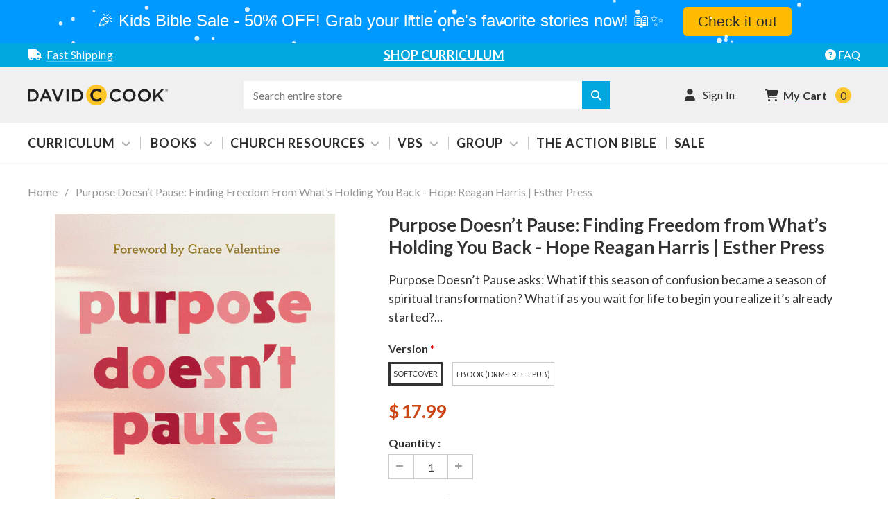

--- FILE ---
content_type: text/css
request_url: https://shop.davidccook.org/cdn/shop/t/31/assets/theme-styles-setting.css?v=32828246152659730681762209090
body_size: 2116
content:
html,body{font-family:Lato,HelveticaNeue,Helvetica Neue,Helvetica,Arial,sans-serif;font-size:16px;color:#333;font-weight:400}.count_down,.toolbar .btn-2,.customer-links .action-btn .text-center a,.banner-category .brands-title{font-size:16px}.customer-links .action-btn .text-center a,.widget-recent-articles .article a,.sidebar-cms-custom .widget-content p,.sidebar-custom input[type=checkbox]+label,.sidebar-custom .widget-title a,.count_down,.toolbar .btn-2{font-family:Lato,HelveticaNeue,Helvetica Neue,Helvetica,Arial,sans-serif}.panel-group .panel-heading .panel-title a,.site-nav .widget-featured-product .widget-title h3,.site-nav-dropdown .col-1 .inner>a,.site-nav>li>a,#shipping-calculator h3,.cart-title h6,.cart-row .total-price h6,.template-customers-account .grid .page-header h6,.template-customers-addresses .grid .page-header h6,#email-modal .window-window .window-content .sub-title,#email-modal .window-window .window-content .title,#add-comment-title,.title-comment,.widget-title h5,h4.block-title,.comment-form .btn-secondary,.header-panel-bottom .free_shipping,input.btn.left,.banner-home-bottom .banner-image p,.blog-detail .page-header h1,.location h5,.collection-title h5,#lookbook .page-header h4,.page-header h4,.related-products h5,.recently-viewed-products h5,.panel-group .spr-form-title,.sidebar .widget-content,.page-header h2,.page-header h3,.page-header h1,.sidebar .widget-title,#dropdown-cart .text-cart a,.slider-content,.banner-category .brands-title,.footer-policy div,.footer-middle h6,.footer-policy span,.top-message,.ct_login .dropdown-menu h6,.top_message a,.inner-form-subscribe>.btn,.home-instagram .widget-title h2,.template-404 h1,.filter-sortby label,.widget-new-product .box-title{font-family:Lato,HelveticaNeue,Helvetica Neue,Helvetica,Arial,sans-serif}.product-shop .product-vendor,.infinite-scrolling-homepage a,.products-grid .product-item .product-vendor,a.button-menu,a.button-insta,.phone-number{font-family:Lato,HelveticaNeue,Helvetica Neue,Helvetica,Arial,sans-serif}.nav-tabs>li>a,.panel-group .panel-heading .panel-title a,.site-nav>li>a,.cart-row #get-rates-submit,#name-cus,#email-modal .window-window .window-content .sub-title,.btn,.panel-collapse h4,.panel-group .panel-body h4,.recently-viewed-products h5,.tab-content h4,.footer-policy div,.footer-middle h6,.top-message a,.top_message a,.top-message,.top_message{font-size:18px}.home-slideshow .slide-button,#shipping-calculator h3,.cart-list .price,.template-customers-account .grid .page-header h6,.template-customers-addresses .grid .page-header h6,#add-comment-title,.title-comment,.widget-recent-articles .widget-title h5,.location h5,.related-products h5,.product-shop #add-to-cart-form .btn,.product-shop .add-to-cart-btn,.template-cart .cart-row .btn,.phone-number{font-size:20px}a.button-menu{font-size:.8rem;float:right;margin-top:10px}.cart-row .total-price .price{font-size:34px}.product-shop .price,.product-shop .product-title h3{font-size:26px}.home-instagram .widget-title h2,#email-modal .window-window .window-content .title,h4.block-title,.page-header h4,.page-header h2{font-size:28px}.collection-title h5{font-size:24px}.product-shop .prices .compare-price{font-size:22px}.cart-list .quantity label{font-size:17px}.customer-links .action-btn .btn-secondary,.ct_login .dropdown-menu h6,.blog-detail h4{font-size:18px}#customer_login a.come-back,#name-cus,.slick-arrow .fa:hover,#email-modal .window-window .window-content .title,.sidebar .widget-recent-articles .widget-title h5,h4.block-title,.location h5,.list-category .grid-item:hover .collection-title h5 a,#lookbook .page-header h4,.page-header h4,.panel-collapse h4,.panel-group .panel-body h4,.tab-content h4,.spr-review-footer .spr-review-reportreview,.panel-group .spr-form-title,.sidebar-links .widget-content>ul>li>a:hover,.sidebar-links .widget-content>ul>li>a.active,.page-header h3,.page-header h1,.blog-detail h4,.page-header h2,.template-cart a.continue:hover,.ct_login .dropdown-menu h6,#owl-carousel-category .item span{color:#cc4514}.toolbar a.list.active .icon-list .icon-bar,.toolbar a.list.active .icon-list .icon-bar:after,.toolbar a.list.active .icon-list .icon-bar:before,.toolbar a.list:hover .icon-list .icon-bar,.toolbar a.list:hover .icon-list .icon-bar:before,.toolbar a.list:hover .icon-list .icon-bar:after,.toolbar a.grid.active .icon-grid .icon-bar,.toolbar a.grid.active .icon-grid .icon-bar:after,.toolbar a.grid.active .icon-grid .icon-bar:before,.toolbar a.grid:hover .icon-grid .icon-bar,.toolbar a.grid:hover .icon-grid .icon-bar:before,.toolbar a.grid:hover .icon-grid .icon-bar:after{background:#cc4514}.template-cart a.continue:hover,.related-products{border-color:#cc4514}input,textarea,select{border:1px solid #dedede}table{background:#fff;border:1px solid #dedede}table th{font-weight:700}table td,table th{border-bottom:1px solid #dedede}table tbody th{border-right:1px solid #dedede}.breadcrumb a,.breadcrumb span{text-transform:capitalize}.blog-detail .article-header h1,.toolbar.toolbar-bottom,.pagination-page li.text a,.content-blog .list-blog .des,.wishlist-page a.share{color:#333}.sidebar .sidebar-cms-custom .widget-title,.sidebar .widget:first-child .widget-title,.sidebar .widget-title{border-bottom-color:#dedede;border-bottom-style:solid}.swatch input:checked+label,.swatch label:hover{border-color:#333}.regular-product,table.wishlist-product p>span,.grid-item .product-vendor,.home-instagram .widget-title h2,.old-price,a,a:hover,a:focus,.quick-view .swatch .header,.swatch .header,.col-main label,.widget-new-product .widget-title,.ajax-product-title,table th,h5,.quickview-qty,.contactus-page .title,.quick-view .total-price label,.product-shop .countdown #clock,h3.spr-form-title,.page-header h2 a,.custom_size_chart_des p strong,a.wishlist:hover span,button.wishlist:hover span{color:#333}.content-blog .list-blog h4 a{color:#333}.infinite-scrolling-homepage a,.instagram-des,.widget-new-product .widget-des,.banner-category .text-category,#customer_login a.come-back,.sidebar-links .widget-content>ul>li>a,.refined-widgets,.refined-widgets>span,#contactFormWrapper h4,.create-an-account p.title,#email-modal .window-window .window-content .message,#email-modal .window-window .window-content .sub-title,.template-customers-account .grid .page-header h6,.owl-theme .owl-controls .owl-buttons div.owl-next:hover:before,.owl-theme .owl-controls .owl-buttons div.owl-prev:hover:before,.site-nav .widget-featured-product .widget-title h3,.sidebar-custom.product-type label:hover,.sidebar-custom.brand label:hover{color:#333}.recently-viewed-products h5,.toolbar,.panel-group .panel-heading,.user-tags{background-color:#f7f7f7}.breadcrumb a,.breadcrumb span{color:#969696}.site-header.on,body{background-color:#fff}.widget-title fieldset.box-title{border-style:solid;border-color:#7f7f7f}.owl-theme .owl-controls .owl-buttons div.owl-prev:hover:before,.owl-theme .owl-controls .owl-buttons div.owl-next:hover:before,.sidebar .widget-featured-product .owl-buttons div:hover,#customer_login a.come-back,.more-view .owl-theme .owl-controls .owl-buttons div:hover,.product-img-box .product-photo-thumbs li a.active,.quick-view-more-view .owl-theme .owl-controls .owl-buttons div:hover{border-color:#cc4514;color:#cc4514}.widget-recent-articles .article,.nav-tabs,.nav-tabs>li{border-color:#dedede;border-style:solid}.nav-tabs>li:hover a:before,.nav-tabs>li.active a:before{background:#fdc82f}.banner-category #owl-carousel-category .item:hover:before{background-color:#333}.banner-category .item:hover{border-bottom:2px solid #cc4514}a.wishlist span,.btn,.btn-secondary,.text-continue a,#get-rates-submit,.products-grid .product-item .btn,.content-blog .list-blog .button a,.infinite-scrolling a,.block-banner-content a.button-banner{font-family:Lato,HelveticaNeue,Helvetica Neue,Helvetica,Arial,sans-serif}.close-window:hover{background-color:#fdc82f;border-color:#fdc82f}.products-grid .action:hover .fa,.quickview-button .fa:hover{background:#e7561c;color:#fff}.products-grid .action .fa-shopping-cart,.quickview-button .fa{background:#9a9ca0;color:#fff}.template-article .btn-secondary,.widget-featured-product .btn:hover,#mc_embed_signup .input-group-btn .btn,.quick-view .product-shop .btn,.inner-form-subscribe>.btn,a.button-insta:hover,a.button-menu:hover,#customer_login .action-btn input,.cart-row .btn,.new-customer .btn,.btn:hover,.text-continue a,.infinite-scrolling a,.block-banner-content a.button-banner,.content-blog .list-blog .button a,#dropdown-cart .actions .btn,.product-shop #add-to-cart-form .btn,.spr-button.btn,.ajax-success-modal .btn-go-to-cart,#create_customer .action-btn input,#contactFormWrapper .btn,.collection-title a.btn:hover,.list-category .grid-item:hover .collection-title a.btn,.content-blog .list-blog .button a:hover,.template-customers-account .grid .grid-item p>a,.ajax-success-modal .continue-shopping{background:#fdc82f;color:#333;border-color:#fdc82f}.inner-form-subscribe>.btn:hover span{color:#333}.template-article .btn-secondary:hover,.spr-button.btn:hover,.widget-featured-product .btn,#mc_embed_signup .input-group-btn .btn:hover,.quick-view .product-shop .btn:hover,.inner-form-subscribe>.btn:hover,a.button-insta,.new-customer .btn:hover,#customer_login .action-btn input:hover,.cart-row .btn:hover,.btn,.text-continue a:hover,.infinite-scrolling a:hover,a.button-menu,.template-customers-addresses .grid .grid-item>p.button>a:hover,.block-banner-content a.button-banner:hover,#dropdown-cart .actions .btn:hover,.product-shop #add-to-cart-form .btn:hover,.ajax-success-modal .btn-go-to-cart:hover,#create_customer .action-btn input:hover,#contactFormWrapper .btn:hover,.content-blog .list-blog .button a,.template-customers-account .grid .grid-item p>a:hover{background:#fdbc00;color:#333;border-color:#fdbc00}.list-category .view{background-color:#fdc82f;color:#333;border-color:#fdc82f}#email-modal .window-window .window-content .btn.close:hover{background-color:#00a7e0;border-color:#00a7e0}.template-customers-addresses .grid .grid-item>p.button>a,.text a span,.spr-summary-actions a:hover,.btn-secondary,.ajax-success-modal .continue-shopping,#get-rates-submit:hover{background:#00a7e0;color:#fff;border-color:#00a7e0}.spr-summary-actions a,#get-rates-submit,.ajax-success-modal .continue-shopping:hover,.btn-secondary:hover{background:#0092c3;color:#fff;border-color:#0092c3}.cart-list input.update,.infinite-scrolling-homepage a,.cart-list a.remove{background:#dedede;color:#646464;border-color:#dedede}.cart-list input.update:hover,.cart-list a.remove:hover,.infinite-scrolling-homepage a:hover{background:#b1b1b1;color:#3c3c3c;border-color:#b1b1b1}.product-name a,.site-nav-dropdown .grid-view-item .grid-view-item_title a{color:#333;font-weight:700;letter-spacing:.05em;line-height:20px}.input-group-footer label,.widget-title fieldset.box-title legend{font:;color:#333}#instafeed .owl-wrapper-outer img:hover{opacity:.5;filter:alpha(opacity=50)}.zi-banner-image:before{content:"";background-color:#ffffff4d;position:absolute;left:-100%;display:block;width:100%;top:0;height:100%;transition:left .4s ease 0s}.zi-banner-image:hover:before{left:0%}.zi-banner .zi-banner-image{position:relative}@media (min-width: 768px){.template-collection .sidebar{display:block!important}}@media (max-width: 767px){.template-collection .sidebar{display:none!important}.template-collection #displayTextLeft{display:block}}.template-product .sidebar{display:none!important}.template-product .col-main{width:100%!important}@media (max-width: 767px){.template-product #displayTextLeft{display:none}}.quick-view .selector-wrapper{display:none}.special-offers,.panel-group .panel-heading{border-bottom-color:#dedede;border-bottom-style:solid}.create-an-account p.title,.toolbar,.disabled span,.active span{border-color:#dedede}.toolbar-bottom{border-top:solid 1px #dedede}.sidebar{padding-right:20px}@media (max-width: 1024px){.header-mobile .opt-area{width:50%;padding-top:0;line-height:0px}.lang-block,.currency{width:100%}.header-mobile .customer-area,.header-mobile .opt-area{width:50%}.currency{width:100%}.header-mobile .customer-area{width:50%}}.sky-pilot .sky-pilot-videos+h4{margin-top:2em;background-color:#000;color:#fdc82f;padding-top:.3em;padding-bottom:.3em;max-width:592px;padding-left:1em;text-align:left}.sky-pilot{text-align:left!important}.sky-pilot .sky-pilot-videos+h4 h4 i.fa.fa-file{margin-right:10px}.sky-pilot-file-subheading{color:#777!important;font-weight:400}.sky-pilot .sky-pilot-videos+h4+.sky-pilot-files-list a{color:#333!important;font-weight:700;border-bottom:2px dotted rgba(51,51,51,.25)!important}.sky-pilot .sky-pilot-videos+h4+.sky-pilot-files-list a:first-of-type{border-top:2px dotted rgba(51,51,51,.25)!important}.sky-pilot .sky-pilot-videos+h4+.sky-pilot-files-list{max-width:590px}.sky-pilot-files .sky-pilot-file-wrapper{flex-wrap:wrap;justify-content:center}.sky-pilot-files .sky-pilot-product-thumbnail{width:100%;height:200px}.sky-pilot-files .sky-pilot-file-heading{font-size:1.1em;font-weight:700}
/*# sourceMappingURL=/cdn/shop/t/31/assets/theme-styles-setting.css.map?v=32828246152659730681762209090 */


--- FILE ---
content_type: text/javascript
request_url: https://analytics.clickdimensions.com/tsr.js?ac=a9HybdaLigEye3seiOC3FU&urk=1769078623555&cm=&s=1769078623552&v=&lc=English&pt=Purpose%20Doesn%E2%80%99t%20Pause%3A%20Finding%20Freedom%20from%20What%E2%80%99s%20Holding%20You%20Back%20-%20%E2%80%93%20David%20C%20Cook&dn=davidccook.org&dnk=&pk=&hn=shop.davidccook.org&uri=https%3A%2F%2Fshop.davidccook.org%2Fproducts%2Fpurpose-doesn-t-pause-hope-reagan-harris-david-c-cook%3Futm_source%3DcopyToPasteBoard%26utm_medium%3Dproduct-links%26utm_content%3Dweb%26variant%3D40107105189923&r=&t=PAGE&b=CHROME&os=LINUX&pr=false&sc=0&sv=6.0&qd=utm_source%3DcopyToPasteBoard%26utm_medium%3Dproduct-links%26utm_content%3Dweb%26variant%3D40107105189923&dt=1769078623555&pvon=
body_size: 71
content:
window.clickDimensionsVisitorKey='c78d0d5a0444483cbc7d5afdd854023c'; cdAnalytics.setVisitorKey('c78d0d5a0444483cbc7d5afdd854023c'); cdAnalytics.setForms('c78d0d5a0444483cbc7d5afdd854023c');